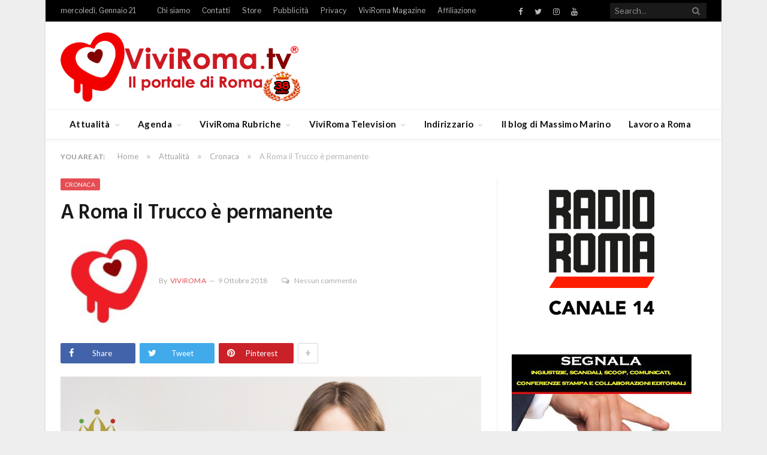

--- FILE ---
content_type: text/html; charset=utf-8
request_url: https://www.google.com/recaptcha/api2/aframe
body_size: 269
content:
<!DOCTYPE HTML><html><head><meta http-equiv="content-type" content="text/html; charset=UTF-8"></head><body><script nonce="M81-5NBBrWTWIUU0VRpe9A">/** Anti-fraud and anti-abuse applications only. See google.com/recaptcha */ try{var clients={'sodar':'https://pagead2.googlesyndication.com/pagead/sodar?'};window.addEventListener("message",function(a){try{if(a.source===window.parent){var b=JSON.parse(a.data);var c=clients[b['id']];if(c){var d=document.createElement('img');d.src=c+b['params']+'&rc='+(localStorage.getItem("rc::a")?sessionStorage.getItem("rc::b"):"");window.document.body.appendChild(d);sessionStorage.setItem("rc::e",parseInt(sessionStorage.getItem("rc::e")||0)+1);localStorage.setItem("rc::h",'1768963405439');}}}catch(b){}});window.parent.postMessage("_grecaptcha_ready", "*");}catch(b){}</script></body></html>